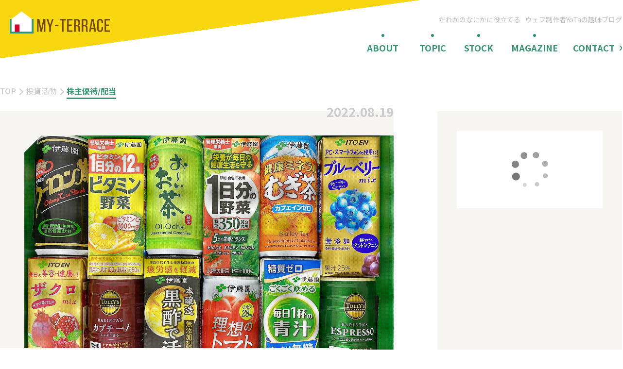

--- FILE ---
content_type: text/html; charset=UTF-8
request_url: https://my-terrace.com/itoen_2022_yutai/
body_size: 16277
content:
<!DOCTYPE html>

<html dir="ltr" lang="ja" prefix="og: https://ogp.me/ns#">

<head prefix="og: http://ogp.me/ns# fb: http://ogp.me/ns/fb# article: http://ogp.me/ns/article#">

  <!-- Google Tag Manager -->
<script>(function(w,d,s,l,i){w[l]=w[l]||[];w[l].push({'gtm.start':
new Date().getTime(),event:'gtm.js'});var f=d.getElementsByTagName(s)[0],
j=d.createElement(s),dl=l!='dataLayer'?'&l='+l:'';j.async=true;j.src=
'https://www.googletagmanager.com/gtm.js?id='+i+dl;f.parentNode.insertBefore(j,f);
})(window,document,'script','dataLayer','GTM-5GBZSXW');</script>
<!-- End Google Tag Manager -->

<!-- OPTIMIZE -->
<script src="https://www.googleoptimize.com/optimize.js?id=OPT-MMVB6L7"></script>  <script type="text/javascript">
    (function(c,l,a,r,i,t,y){
        c[a]=c[a]||function(){(c[a].q=c[a].q||[]).push(arguments)};
        t=l.createElement(r);t.async=1;t.src="https://www.clarity.ms/tag/"+i;
        y=l.getElementsByTagName(r)[0];y.parentNode.insertBefore(t,y);
    })(window, document, "clarity", "script", "o7hwd1jie5");
</script>
  <meta charset="UTF-8" />
  <meta http-equiv="X-UA-Compatible" content="ie=edge">

  <title>マイテラス</title>

  <meta name="viewport" content="width=device-width, initial-scale=1.0">
  <link rel="shortcut icon" href="https://my-terrace.com/wp-myterrace/wp-content/themes/blog/images/common/favicon.ico" >

  <link rel="stylesheet" href="https://my-terrace.com/wp-myterrace/wp-content/themes/blog/style_both_fonts.css?240727" type="text/css" />

      <link rel="stylesheet" href="https://my-terrace.com/wp-myterrace/wp-content/themes/blog/style_pc01_common.css?240727" type="text/css" />
          <link rel="stylesheet" href="https://my-terrace.com/wp-myterrace/wp-content/themes/blog/style_pc03_kaso.css?240727" type="text/css" />
      
  
  <meta name="author" content="YoTa" />
  <meta name="copyright" content="&copy; MY-TERRACE">
  <meta name="format-detection" content="telephone=no" />

  <!-- Google fonts -->
  <link rel="preconnect" href="https://fonts.gstatic.com">
  <link href="https://fonts.googleapis.com/css2?family=Noto+Sans+JP:wght@400;500;700&display=swap" rel="stylesheet">

  <!-- rss -->
  <link rel="alternate" type="application/rss+xml" title="RSS 2.0" href="https://my-terrace.com/feed/" />
  <link rel="alternate" type="application/atom+xml" title="Atom" href="https://my-terrace.com/feed/atom/" />
  <link rel="pingback" href="https://my-terrace.com/wp-myterrace/xmlrpc.php" />

  <!-- for comments -->
  
  <!-- ads -->
  <script data-ad-client="ca-pub-1952425105829989" async src="https://pagead2.googlesyndication.com/pagead/js/adsbygoogle.js"></script>

  
		<!-- All in One SEO 4.9.2 - aioseo.com -->
	<meta name="description" content="2022年7月、伊藤園・第1種優先株式（25935）の株主優待が届きました。これは、2022年4月の権利のもので、写真を交えて紹介したいと思います。" />
	<meta name="robots" content="max-snippet:-1, max-image-preview:large, max-video-preview:-1" />
	<meta name="author" content="YoTa"/>
	<link rel="canonical" href="https://my-terrace.com/itoen_2022_yutai/" />
	<meta name="generator" content="All in One SEO (AIOSEO) 4.9.2" />
		<meta property="og:locale" content="ja_JP" />
		<meta property="og:site_name" content="MY-TERRACE（マイテラス）" />
		<meta property="og:type" content="article" />
		<meta property="og:title" content="伊藤園のオトク優待で飲み物セットもらいました | マイテラス" />
		<meta property="og:description" content="2022年7月、伊藤園・第1種優先株式（25935）の株主優待が届きました。これは、2022年4月の権利のもので、写真を交えて紹介したいと思います。" />
		<meta property="og:url" content="https://my-terrace.com/itoen_2022_yutai/" />
		<meta property="fb:app_id" content="240438666439264" />
		<meta property="fb:admins" content="100006719475579" />
		<meta property="og:image" content="https://my-terrace.com/wp-myterrace/wp-content/uploads/2022/08/ito-en_yutai_thumb.jpg" />
		<meta property="og:image:secure_url" content="https://my-terrace.com/wp-myterrace/wp-content/uploads/2022/08/ito-en_yutai_thumb.jpg" />
		<meta property="og:image:width" content="1500" />
		<meta property="og:image:height" content="1000" />
		<meta property="article:published_time" content="2022-08-19T14:26:33+00:00" />
		<meta property="article:modified_time" content="2022-08-19T14:26:33+00:00" />
		<meta property="article:publisher" content="https://www.facebook.com/blog.myterrace/" />
		<meta name="twitter:card" content="summary_large_image" />
		<meta name="twitter:site" content="@my_terrace_blog" />
		<meta name="twitter:title" content="伊藤園のオトク優待で飲み物セットもらいました | マイテラス" />
		<meta name="twitter:description" content="2022年7月、伊藤園・第1種優先株式（25935）の株主優待が届きました。これは、2022年4月の権利のもので、写真を交えて紹介したいと思います。" />
		<meta name="twitter:creator" content="@webmake_worker" />
		<meta name="twitter:image" content="https://my-terrace.com/wp-myterrace/wp-content/uploads/2022/08/ito-en_yutai_thumb.jpg" />
		<script type="application/ld+json" class="aioseo-schema">
			{"@context":"https:\/\/schema.org","@graph":[{"@type":"Article","@id":"https:\/\/my-terrace.com\/itoen_2022_yutai\/#article","name":"\u4f0a\u85e4\u5712\u306e\u30aa\u30c8\u30af\u512a\u5f85\u3067\u98f2\u307f\u7269\u30bb\u30c3\u30c8\u3082\u3089\u3044\u307e\u3057\u305f | \u30de\u30a4\u30c6\u30e9\u30b9","headline":"\u4f0a\u85e4\u5712\u306e\u30aa\u30c8\u30af\u512a\u5f85\u3067\u98f2\u307f\u7269\u30bb\u30c3\u30c8\u3082\u3089\u3044\u307e\u3057\u305f","author":{"@id":"https:\/\/my-terrace.com\/author\/yoshi\/#author"},"publisher":{"@id":"https:\/\/my-terrace.com\/#person"},"image":{"@type":"ImageObject","url":"https:\/\/my-terrace.com\/wp-myterrace\/wp-content\/uploads\/2022\/08\/ito-en_yutai_thumb.jpg","width":1500,"height":1000},"datePublished":"2022-08-19T23:26:33+09:00","dateModified":"2022-08-19T23:26:33+09:00","inLanguage":"ja","mainEntityOfPage":{"@id":"https:\/\/my-terrace.com\/itoen_2022_yutai\/#webpage"},"isPartOf":{"@id":"https:\/\/my-terrace.com\/itoen_2022_yutai\/#webpage"},"articleSection":"\u682a\u4e3b\u512a\u5f85\/\u914d\u5f53"},{"@type":"BreadcrumbList","@id":"https:\/\/my-terrace.com\/itoen_2022_yutai\/#breadcrumblist","itemListElement":[{"@type":"ListItem","@id":"https:\/\/my-terrace.com#listItem","position":1,"name":"\u30db\u30fc\u30e0","item":"https:\/\/my-terrace.com","nextItem":{"@type":"ListItem","@id":"https:\/\/my-terrace.com\/category\/investment-activity\/#listItem","name":"\u6295\u8cc7\u6d3b\u52d5"}},{"@type":"ListItem","@id":"https:\/\/my-terrace.com\/category\/investment-activity\/#listItem","position":2,"name":"\u6295\u8cc7\u6d3b\u52d5","item":"https:\/\/my-terrace.com\/category\/investment-activity\/","nextItem":{"@type":"ListItem","@id":"https:\/\/my-terrace.com\/category\/investment-activity\/stock_st\/#listItem","name":"\u682a\u4e3b\u512a\u5f85\/\u914d\u5f53"},"previousItem":{"@type":"ListItem","@id":"https:\/\/my-terrace.com#listItem","name":"\u30db\u30fc\u30e0"}},{"@type":"ListItem","@id":"https:\/\/my-terrace.com\/category\/investment-activity\/stock_st\/#listItem","position":3,"name":"\u682a\u4e3b\u512a\u5f85\/\u914d\u5f53","item":"https:\/\/my-terrace.com\/category\/investment-activity\/stock_st\/","nextItem":{"@type":"ListItem","@id":"https:\/\/my-terrace.com\/itoen_2022_yutai\/#listItem","name":"\u4f0a\u85e4\u5712\u306e\u30aa\u30c8\u30af\u512a\u5f85\u3067\u98f2\u307f\u7269\u30bb\u30c3\u30c8\u3082\u3089\u3044\u307e\u3057\u305f"},"previousItem":{"@type":"ListItem","@id":"https:\/\/my-terrace.com\/category\/investment-activity\/#listItem","name":"\u6295\u8cc7\u6d3b\u52d5"}},{"@type":"ListItem","@id":"https:\/\/my-terrace.com\/itoen_2022_yutai\/#listItem","position":4,"name":"\u4f0a\u85e4\u5712\u306e\u30aa\u30c8\u30af\u512a\u5f85\u3067\u98f2\u307f\u7269\u30bb\u30c3\u30c8\u3082\u3089\u3044\u307e\u3057\u305f","previousItem":{"@type":"ListItem","@id":"https:\/\/my-terrace.com\/category\/investment-activity\/stock_st\/#listItem","name":"\u682a\u4e3b\u512a\u5f85\/\u914d\u5f53"}}]},{"@type":"Person","@id":"https:\/\/my-terrace.com\/#person","name":"YoTa","image":{"@type":"ImageObject","@id":"https:\/\/my-terrace.com\/itoen_2022_yutai\/#personImage","url":"https:\/\/secure.gravatar.com\/avatar\/4a96efcf50ca1f157153c9d8a459b690a350f4bde6a60a0fa1299ac95617bed5?s=96&d=mm&r=g","width":96,"height":96,"caption":"YoTa"},"sameAs":["https:\/\/twitter.com\/webmake_worker\/"]},{"@type":"Person","@id":"https:\/\/my-terrace.com\/author\/yoshi\/#author","url":"https:\/\/my-terrace.com\/author\/yoshi\/","name":"YoTa","image":{"@type":"ImageObject","@id":"https:\/\/my-terrace.com\/itoen_2022_yutai\/#authorImage","url":"https:\/\/secure.gravatar.com\/avatar\/4a96efcf50ca1f157153c9d8a459b690a350f4bde6a60a0fa1299ac95617bed5?s=96&d=mm&r=g","width":96,"height":96,"caption":"YoTa"},"sameAs":["https:\/\/twitter.com\/webmake_worker\/"]},{"@type":"WebPage","@id":"https:\/\/my-terrace.com\/itoen_2022_yutai\/#webpage","url":"https:\/\/my-terrace.com\/itoen_2022_yutai\/","name":"\u4f0a\u85e4\u5712\u306e\u30aa\u30c8\u30af\u512a\u5f85\u3067\u98f2\u307f\u7269\u30bb\u30c3\u30c8\u3082\u3089\u3044\u307e\u3057\u305f | \u30de\u30a4\u30c6\u30e9\u30b9","description":"2022\u5e747\u6708\u3001\u4f0a\u85e4\u5712\u30fb\u7b2c1\u7a2e\u512a\u5148\u682a\u5f0f\uff0825935\uff09\u306e\u682a\u4e3b\u512a\u5f85\u304c\u5c4a\u304d\u307e\u3057\u305f\u3002\u3053\u308c\u306f\u30012022\u5e744\u6708\u306e\u6a29\u5229\u306e\u3082\u306e\u3067\u3001\u5199\u771f\u3092\u4ea4\u3048\u3066\u7d39\u4ecb\u3057\u305f\u3044\u3068\u601d\u3044\u307e\u3059\u3002","inLanguage":"ja","isPartOf":{"@id":"https:\/\/my-terrace.com\/#website"},"breadcrumb":{"@id":"https:\/\/my-terrace.com\/itoen_2022_yutai\/#breadcrumblist"},"author":{"@id":"https:\/\/my-terrace.com\/author\/yoshi\/#author"},"creator":{"@id":"https:\/\/my-terrace.com\/author\/yoshi\/#author"},"image":{"@type":"ImageObject","url":"https:\/\/my-terrace.com\/wp-myterrace\/wp-content\/uploads\/2022\/08\/ito-en_yutai_thumb.jpg","@id":"https:\/\/my-terrace.com\/itoen_2022_yutai\/#mainImage","width":1500,"height":1000},"primaryImageOfPage":{"@id":"https:\/\/my-terrace.com\/itoen_2022_yutai\/#mainImage"},"datePublished":"2022-08-19T23:26:33+09:00","dateModified":"2022-08-19T23:26:33+09:00"},{"@type":"WebSite","@id":"https:\/\/my-terrace.com\/#website","url":"https:\/\/my-terrace.com\/","name":"\u30de\u30a4\u30c6\u30e9\u30b9 | \u751f\u6d3b\u304a\u5f79\u7acb\u3061\u30d6\u30ed\u30b0\u30e1\u30c7\u30a3\u30a2","description":"\u751f\u6d3b\u304a\u5f79\u7acb\u3061\u30d6\u30ed\u30b0\u30e1\u30c7\u30a3\u30a2","inLanguage":"ja","publisher":{"@id":"https:\/\/my-terrace.com\/#person"}}]}
		</script>
		<!-- All in One SEO -->

<link rel="alternate" type="application/rss+xml" title="マイテラス &raquo; 伊藤園のオトク優待で飲み物セットもらいました のコメントのフィード" href="https://my-terrace.com/itoen_2022_yutai/feed/" />
<link rel="alternate" title="oEmbed (JSON)" type="application/json+oembed" href="https://my-terrace.com/wp-json/oembed/1.0/embed?url=https%3A%2F%2Fmy-terrace.com%2Fitoen_2022_yutai%2F" />
<link rel="alternate" title="oEmbed (XML)" type="text/xml+oembed" href="https://my-terrace.com/wp-json/oembed/1.0/embed?url=https%3A%2F%2Fmy-terrace.com%2Fitoen_2022_yutai%2F&#038;format=xml" />
<style id='wp-img-auto-sizes-contain-inline-css' type='text/css'>
img:is([sizes=auto i],[sizes^="auto," i]){contain-intrinsic-size:3000px 1500px}
/*# sourceURL=wp-img-auto-sizes-contain-inline-css */
</style>
<style id='wp-block-library-inline-css' type='text/css'>
:root{--wp-block-synced-color:#7a00df;--wp-block-synced-color--rgb:122,0,223;--wp-bound-block-color:var(--wp-block-synced-color);--wp-editor-canvas-background:#ddd;--wp-admin-theme-color:#007cba;--wp-admin-theme-color--rgb:0,124,186;--wp-admin-theme-color-darker-10:#006ba1;--wp-admin-theme-color-darker-10--rgb:0,107,160.5;--wp-admin-theme-color-darker-20:#005a87;--wp-admin-theme-color-darker-20--rgb:0,90,135;--wp-admin-border-width-focus:2px}@media (min-resolution:192dpi){:root{--wp-admin-border-width-focus:1.5px}}.wp-element-button{cursor:pointer}:root .has-very-light-gray-background-color{background-color:#eee}:root .has-very-dark-gray-background-color{background-color:#313131}:root .has-very-light-gray-color{color:#eee}:root .has-very-dark-gray-color{color:#313131}:root .has-vivid-green-cyan-to-vivid-cyan-blue-gradient-background{background:linear-gradient(135deg,#00d084,#0693e3)}:root .has-purple-crush-gradient-background{background:linear-gradient(135deg,#34e2e4,#4721fb 50%,#ab1dfe)}:root .has-hazy-dawn-gradient-background{background:linear-gradient(135deg,#faaca8,#dad0ec)}:root .has-subdued-olive-gradient-background{background:linear-gradient(135deg,#fafae1,#67a671)}:root .has-atomic-cream-gradient-background{background:linear-gradient(135deg,#fdd79a,#004a59)}:root .has-nightshade-gradient-background{background:linear-gradient(135deg,#330968,#31cdcf)}:root .has-midnight-gradient-background{background:linear-gradient(135deg,#020381,#2874fc)}:root{--wp--preset--font-size--normal:16px;--wp--preset--font-size--huge:42px}.has-regular-font-size{font-size:1em}.has-larger-font-size{font-size:2.625em}.has-normal-font-size{font-size:var(--wp--preset--font-size--normal)}.has-huge-font-size{font-size:var(--wp--preset--font-size--huge)}.has-text-align-center{text-align:center}.has-text-align-left{text-align:left}.has-text-align-right{text-align:right}.has-fit-text{white-space:nowrap!important}#end-resizable-editor-section{display:none}.aligncenter{clear:both}.items-justified-left{justify-content:flex-start}.items-justified-center{justify-content:center}.items-justified-right{justify-content:flex-end}.items-justified-space-between{justify-content:space-between}.screen-reader-text{border:0;clip-path:inset(50%);height:1px;margin:-1px;overflow:hidden;padding:0;position:absolute;width:1px;word-wrap:normal!important}.screen-reader-text:focus{background-color:#ddd;clip-path:none;color:#444;display:block;font-size:1em;height:auto;left:5px;line-height:normal;padding:15px 23px 14px;text-decoration:none;top:5px;width:auto;z-index:100000}html :where(.has-border-color){border-style:solid}html :where([style*=border-top-color]){border-top-style:solid}html :where([style*=border-right-color]){border-right-style:solid}html :where([style*=border-bottom-color]){border-bottom-style:solid}html :where([style*=border-left-color]){border-left-style:solid}html :where([style*=border-width]){border-style:solid}html :where([style*=border-top-width]){border-top-style:solid}html :where([style*=border-right-width]){border-right-style:solid}html :where([style*=border-bottom-width]){border-bottom-style:solid}html :where([style*=border-left-width]){border-left-style:solid}html :where(img[class*=wp-image-]){height:auto;max-width:100%}:where(figure){margin:0 0 1em}html :where(.is-position-sticky){--wp-admin--admin-bar--position-offset:var(--wp-admin--admin-bar--height,0px)}@media screen and (max-width:600px){html :where(.is-position-sticky){--wp-admin--admin-bar--position-offset:0px}}

/*# sourceURL=wp-block-library-inline-css */
</style><style id='global-styles-inline-css' type='text/css'>
:root{--wp--preset--aspect-ratio--square: 1;--wp--preset--aspect-ratio--4-3: 4/3;--wp--preset--aspect-ratio--3-4: 3/4;--wp--preset--aspect-ratio--3-2: 3/2;--wp--preset--aspect-ratio--2-3: 2/3;--wp--preset--aspect-ratio--16-9: 16/9;--wp--preset--aspect-ratio--9-16: 9/16;--wp--preset--color--black: #000000;--wp--preset--color--cyan-bluish-gray: #abb8c3;--wp--preset--color--white: #ffffff;--wp--preset--color--pale-pink: #f78da7;--wp--preset--color--vivid-red: #cf2e2e;--wp--preset--color--luminous-vivid-orange: #ff6900;--wp--preset--color--luminous-vivid-amber: #fcb900;--wp--preset--color--light-green-cyan: #7bdcb5;--wp--preset--color--vivid-green-cyan: #00d084;--wp--preset--color--pale-cyan-blue: #8ed1fc;--wp--preset--color--vivid-cyan-blue: #0693e3;--wp--preset--color--vivid-purple: #9b51e0;--wp--preset--gradient--vivid-cyan-blue-to-vivid-purple: linear-gradient(135deg,rgb(6,147,227) 0%,rgb(155,81,224) 100%);--wp--preset--gradient--light-green-cyan-to-vivid-green-cyan: linear-gradient(135deg,rgb(122,220,180) 0%,rgb(0,208,130) 100%);--wp--preset--gradient--luminous-vivid-amber-to-luminous-vivid-orange: linear-gradient(135deg,rgb(252,185,0) 0%,rgb(255,105,0) 100%);--wp--preset--gradient--luminous-vivid-orange-to-vivid-red: linear-gradient(135deg,rgb(255,105,0) 0%,rgb(207,46,46) 100%);--wp--preset--gradient--very-light-gray-to-cyan-bluish-gray: linear-gradient(135deg,rgb(238,238,238) 0%,rgb(169,184,195) 100%);--wp--preset--gradient--cool-to-warm-spectrum: linear-gradient(135deg,rgb(74,234,220) 0%,rgb(151,120,209) 20%,rgb(207,42,186) 40%,rgb(238,44,130) 60%,rgb(251,105,98) 80%,rgb(254,248,76) 100%);--wp--preset--gradient--blush-light-purple: linear-gradient(135deg,rgb(255,206,236) 0%,rgb(152,150,240) 100%);--wp--preset--gradient--blush-bordeaux: linear-gradient(135deg,rgb(254,205,165) 0%,rgb(254,45,45) 50%,rgb(107,0,62) 100%);--wp--preset--gradient--luminous-dusk: linear-gradient(135deg,rgb(255,203,112) 0%,rgb(199,81,192) 50%,rgb(65,88,208) 100%);--wp--preset--gradient--pale-ocean: linear-gradient(135deg,rgb(255,245,203) 0%,rgb(182,227,212) 50%,rgb(51,167,181) 100%);--wp--preset--gradient--electric-grass: linear-gradient(135deg,rgb(202,248,128) 0%,rgb(113,206,126) 100%);--wp--preset--gradient--midnight: linear-gradient(135deg,rgb(2,3,129) 0%,rgb(40,116,252) 100%);--wp--preset--font-size--small: 13px;--wp--preset--font-size--medium: 20px;--wp--preset--font-size--large: 36px;--wp--preset--font-size--x-large: 42px;--wp--preset--spacing--20: 0.44rem;--wp--preset--spacing--30: 0.67rem;--wp--preset--spacing--40: 1rem;--wp--preset--spacing--50: 1.5rem;--wp--preset--spacing--60: 2.25rem;--wp--preset--spacing--70: 3.38rem;--wp--preset--spacing--80: 5.06rem;--wp--preset--shadow--natural: 6px 6px 9px rgba(0, 0, 0, 0.2);--wp--preset--shadow--deep: 12px 12px 50px rgba(0, 0, 0, 0.4);--wp--preset--shadow--sharp: 6px 6px 0px rgba(0, 0, 0, 0.2);--wp--preset--shadow--outlined: 6px 6px 0px -3px rgb(255, 255, 255), 6px 6px rgb(0, 0, 0);--wp--preset--shadow--crisp: 6px 6px 0px rgb(0, 0, 0);}:where(.is-layout-flex){gap: 0.5em;}:where(.is-layout-grid){gap: 0.5em;}body .is-layout-flex{display: flex;}.is-layout-flex{flex-wrap: wrap;align-items: center;}.is-layout-flex > :is(*, div){margin: 0;}body .is-layout-grid{display: grid;}.is-layout-grid > :is(*, div){margin: 0;}:where(.wp-block-columns.is-layout-flex){gap: 2em;}:where(.wp-block-columns.is-layout-grid){gap: 2em;}:where(.wp-block-post-template.is-layout-flex){gap: 1.25em;}:where(.wp-block-post-template.is-layout-grid){gap: 1.25em;}.has-black-color{color: var(--wp--preset--color--black) !important;}.has-cyan-bluish-gray-color{color: var(--wp--preset--color--cyan-bluish-gray) !important;}.has-white-color{color: var(--wp--preset--color--white) !important;}.has-pale-pink-color{color: var(--wp--preset--color--pale-pink) !important;}.has-vivid-red-color{color: var(--wp--preset--color--vivid-red) !important;}.has-luminous-vivid-orange-color{color: var(--wp--preset--color--luminous-vivid-orange) !important;}.has-luminous-vivid-amber-color{color: var(--wp--preset--color--luminous-vivid-amber) !important;}.has-light-green-cyan-color{color: var(--wp--preset--color--light-green-cyan) !important;}.has-vivid-green-cyan-color{color: var(--wp--preset--color--vivid-green-cyan) !important;}.has-pale-cyan-blue-color{color: var(--wp--preset--color--pale-cyan-blue) !important;}.has-vivid-cyan-blue-color{color: var(--wp--preset--color--vivid-cyan-blue) !important;}.has-vivid-purple-color{color: var(--wp--preset--color--vivid-purple) !important;}.has-black-background-color{background-color: var(--wp--preset--color--black) !important;}.has-cyan-bluish-gray-background-color{background-color: var(--wp--preset--color--cyan-bluish-gray) !important;}.has-white-background-color{background-color: var(--wp--preset--color--white) !important;}.has-pale-pink-background-color{background-color: var(--wp--preset--color--pale-pink) !important;}.has-vivid-red-background-color{background-color: var(--wp--preset--color--vivid-red) !important;}.has-luminous-vivid-orange-background-color{background-color: var(--wp--preset--color--luminous-vivid-orange) !important;}.has-luminous-vivid-amber-background-color{background-color: var(--wp--preset--color--luminous-vivid-amber) !important;}.has-light-green-cyan-background-color{background-color: var(--wp--preset--color--light-green-cyan) !important;}.has-vivid-green-cyan-background-color{background-color: var(--wp--preset--color--vivid-green-cyan) !important;}.has-pale-cyan-blue-background-color{background-color: var(--wp--preset--color--pale-cyan-blue) !important;}.has-vivid-cyan-blue-background-color{background-color: var(--wp--preset--color--vivid-cyan-blue) !important;}.has-vivid-purple-background-color{background-color: var(--wp--preset--color--vivid-purple) !important;}.has-black-border-color{border-color: var(--wp--preset--color--black) !important;}.has-cyan-bluish-gray-border-color{border-color: var(--wp--preset--color--cyan-bluish-gray) !important;}.has-white-border-color{border-color: var(--wp--preset--color--white) !important;}.has-pale-pink-border-color{border-color: var(--wp--preset--color--pale-pink) !important;}.has-vivid-red-border-color{border-color: var(--wp--preset--color--vivid-red) !important;}.has-luminous-vivid-orange-border-color{border-color: var(--wp--preset--color--luminous-vivid-orange) !important;}.has-luminous-vivid-amber-border-color{border-color: var(--wp--preset--color--luminous-vivid-amber) !important;}.has-light-green-cyan-border-color{border-color: var(--wp--preset--color--light-green-cyan) !important;}.has-vivid-green-cyan-border-color{border-color: var(--wp--preset--color--vivid-green-cyan) !important;}.has-pale-cyan-blue-border-color{border-color: var(--wp--preset--color--pale-cyan-blue) !important;}.has-vivid-cyan-blue-border-color{border-color: var(--wp--preset--color--vivid-cyan-blue) !important;}.has-vivid-purple-border-color{border-color: var(--wp--preset--color--vivid-purple) !important;}.has-vivid-cyan-blue-to-vivid-purple-gradient-background{background: var(--wp--preset--gradient--vivid-cyan-blue-to-vivid-purple) !important;}.has-light-green-cyan-to-vivid-green-cyan-gradient-background{background: var(--wp--preset--gradient--light-green-cyan-to-vivid-green-cyan) !important;}.has-luminous-vivid-amber-to-luminous-vivid-orange-gradient-background{background: var(--wp--preset--gradient--luminous-vivid-amber-to-luminous-vivid-orange) !important;}.has-luminous-vivid-orange-to-vivid-red-gradient-background{background: var(--wp--preset--gradient--luminous-vivid-orange-to-vivid-red) !important;}.has-very-light-gray-to-cyan-bluish-gray-gradient-background{background: var(--wp--preset--gradient--very-light-gray-to-cyan-bluish-gray) !important;}.has-cool-to-warm-spectrum-gradient-background{background: var(--wp--preset--gradient--cool-to-warm-spectrum) !important;}.has-blush-light-purple-gradient-background{background: var(--wp--preset--gradient--blush-light-purple) !important;}.has-blush-bordeaux-gradient-background{background: var(--wp--preset--gradient--blush-bordeaux) !important;}.has-luminous-dusk-gradient-background{background: var(--wp--preset--gradient--luminous-dusk) !important;}.has-pale-ocean-gradient-background{background: var(--wp--preset--gradient--pale-ocean) !important;}.has-electric-grass-gradient-background{background: var(--wp--preset--gradient--electric-grass) !important;}.has-midnight-gradient-background{background: var(--wp--preset--gradient--midnight) !important;}.has-small-font-size{font-size: var(--wp--preset--font-size--small) !important;}.has-medium-font-size{font-size: var(--wp--preset--font-size--medium) !important;}.has-large-font-size{font-size: var(--wp--preset--font-size--large) !important;}.has-x-large-font-size{font-size: var(--wp--preset--font-size--x-large) !important;}
/*# sourceURL=global-styles-inline-css */
</style>

<style id='classic-theme-styles-inline-css' type='text/css'>
/*! This file is auto-generated */
.wp-block-button__link{color:#fff;background-color:#32373c;border-radius:9999px;box-shadow:none;text-decoration:none;padding:calc(.667em + 2px) calc(1.333em + 2px);font-size:1.125em}.wp-block-file__button{background:#32373c;color:#fff;text-decoration:none}
/*# sourceURL=/wp-includes/css/classic-themes.min.css */
</style>
<link rel='stylesheet' id='ppress-frontend-css' href='https://my-terrace.com/wp-myterrace/wp-content/plugins/wp-user-avatar/assets/css/frontend.min.css?ver=4.16.8' type='text/css' media='all' />
<link rel='stylesheet' id='ppress-flatpickr-css' href='https://my-terrace.com/wp-myterrace/wp-content/plugins/wp-user-avatar/assets/flatpickr/flatpickr.min.css?ver=4.16.8' type='text/css' media='all' />
<link rel='stylesheet' id='ppress-select2-css' href='https://my-terrace.com/wp-myterrace/wp-content/plugins/wp-user-avatar/assets/select2/select2.min.css?ver=6.9' type='text/css' media='all' />
<link rel='stylesheet' id='ez-toc-css' href='https://my-terrace.com/wp-myterrace/wp-content/plugins/easy-table-of-contents/assets/css/screen.min.css?ver=2.0.79.2' type='text/css' media='all' />
<style id='ez-toc-inline-css' type='text/css'>
div#ez-toc-container .ez-toc-title {font-size: 120%;}div#ez-toc-container .ez-toc-title {font-weight: 500;}div#ez-toc-container ul li , div#ez-toc-container ul li a {font-size: 95%;}div#ez-toc-container ul li , div#ez-toc-container ul li a {font-weight: 500;}div#ez-toc-container nav ul ul li {font-size: 90%;}.ez-toc-box-title {font-weight: bold; margin-bottom: 10px; text-align: center; text-transform: uppercase; letter-spacing: 1px; color: #666; padding-bottom: 5px;position:absolute;top:-4%;left:5%;background-color: inherit;transition: top 0.3s ease;}.ez-toc-box-title.toc-closed {top:-25%;}
.ez-toc-container-direction {direction: ltr;}.ez-toc-counter ul{counter-reset: item ;}.ez-toc-counter nav ul li a::before {content: counters(item, '.', decimal) '. ';display: inline-block;counter-increment: item;flex-grow: 0;flex-shrink: 0;margin-right: .2em; float: left; }.ez-toc-widget-direction {direction: ltr;}.ez-toc-widget-container ul{counter-reset: item ;}.ez-toc-widget-container nav ul li a::before {content: counters(item, '.', decimal) '. ';display: inline-block;counter-increment: item;flex-grow: 0;flex-shrink: 0;margin-right: .2em; float: left; }
/*# sourceURL=ez-toc-inline-css */
</style>
<link rel='stylesheet' id='hcb-style-css' href='https://my-terrace.com/wp-myterrace/wp-content/plugins/highlighting-code-block/build/css/hcb--dark.css?ver=2.0.1' type='text/css' media='all' />
<style id='hcb-style-inline-css' type='text/css'>
:root{--hcb--fz--base: 14px}:root{--hcb--fz--mobile: 13px}:root{--hcb--ff:Menlo, Consolas, "メイリオ", sans-serif;}
/*# sourceURL=hcb-style-inline-css */
</style>
<script type="text/javascript" src="https://my-terrace.com/wp-myterrace/wp-content/themes/blog/js/jquery-3.2.1.min.js?ver=3.2.1" id="jquery-js"></script>
<script type="text/javascript" src="https://my-terrace.com/wp-myterrace/wp-content/plugins/wp-user-avatar/assets/flatpickr/flatpickr.min.js?ver=4.16.8" id="ppress-flatpickr-js"></script>
<script type="text/javascript" src="https://my-terrace.com/wp-myterrace/wp-content/plugins/wp-user-avatar/assets/select2/select2.min.js?ver=4.16.8" id="ppress-select2-js"></script>
<link rel="https://api.w.org/" href="https://my-terrace.com/wp-json/" /><link rel="alternate" title="JSON" type="application/json" href="https://my-terrace.com/wp-json/wp/v2/posts/14049" /><link rel='shortlink' href='https://my-terrace.com/?p=14049' />
<script type="application/ld+json">{"@context":"https://schema.org","@type":"BreadcrumbList","itemListElement":[{"@type":"ListItem","position":1,"item":{"@id":"https://my-terrace.com","name":"マイテラス"}},{"@type":"ListItem","position":2,"item":{"@id":"https://my-terrace.com/category/investment-activity/","name":"投資活動"}},{"@type":"ListItem","position":3,"item":{"@id":"https://my-terrace.com/category/investment-activity/stock_st/","name":"株主優待/配当"}},{"@type":"ListItem","position":4,"item":{"@id":"https://my-terrace.com/itoen_2022_yutai/","name":"伊藤園のオトク優待で飲み物セットもらいました"}}]}</script><script type="application/ld+json">{"@context":"https://schema.org","@type":"Article","mainEntityOfPage":{"@type":"WebPage","@id":"https://my-terrace.com/itoen_2022_yutai/"},"headline":"伊藤園のオトク優待で飲み物セットもらいました","datePublished":"2022-08-19T23:26:33+0900","dateModified":"2022-08-19T23:26:33+0900","author":{"@type":"Person","name":"YoTa"},"description":"伊藤園・第1種優先株式の優待内容自社製品1,500円相当の飲み物セット！優待は、100株保有で、1,500円相当の自社製品（飲み物セット）がもらえます。↓ こちらが実際に届いた詰め合わせです。↓ こちらは2021年の内容","image":{"@type":"ImageObject","url":"https://my-terrace.com/wp-myterrace/wp-content/uploads/2022/08/ito-en_yutai_thumb.jpg","width":1500,"height":1000}}</script>
  <!-- tw patch -->
  <meta name="twitter:card" content="summary_large_image">

</head>
<body>

      <div id="fb-root"></div>
  <script>(function(d, s, id) {
    var js, fjs = d.getElementsByTagName(s)[0];
    if (d.getElementById(id)) return;
    js = d.createElement(s); js.id = id;
    js.src = "//connect.facebook.net/ja_JP/sdk.js#xfbml=1&version=v2.5";
    fjs.parentNode.insertBefore(js, fjs);
  }(document, 'script', 'facebook-jssdk'));</script>    <header>

    <div id="header_area">

              <p id="h1">だれかのなにかに役立てる<span>ウェブ制作者YoTaの趣味ブログ</span></p>
      
      <div class="box">

        <div class="logo">
          <a href="https://my-terrace.com"></a>
        </div><!-- logo -->

        <div class="menu">
          <p>メニュー</p>
        </div><!-- menu -->

        <div class="drawer">
          <div class="nav_area">
            <div class="close_btn">
            </div><!-- close_btn -->
            <nav>
            <ul>
              <li class="mega">
                <span class="btn1">ABOUT</span>
                <div class="megamenu num1">
                  <div class="megamenu_item"><a href="https://my-terrace.com/about/">このサイトについて</a></div>
                  <div class="megamenu_item"><a href="https://my-terrace.com/my_profile/">運営者プロフィール</a></div>
                  <div class="megamenu_item"><a href="https://my-terrace.com/agreement/">免責事項・利用規約</a></div>
                  <div class="megamenu_item"><a href="https://my-terrace.com/sitemap/">サイトマップ</a></div>
                </div><!-- megamenu -->
              </li>

              <li class="mega">

                <span class="btn2">TOPIC</span>

                <div class="megamenu num2">

                  <div class="megamenu_item"><a href="https://my-terrace.com/blog/">新着記事</a></div>
                  <div class="megamenu_item"><a href="https://my-terrace.com/comments_view/">コメント一覧</a></div>

                  <div class="megamenu_item"><a href="https://my-terrace.com/category/web/">web</a></div><div class="megamenu_item sub"><a href="https://my-terrace.com/category/web/html_css/">HTML/CSS</a></div><div class="megamenu_item sub"><a href="https://my-terrace.com/category/web/javascript/">javascript</a></div><div class="megamenu_item sub"><a href="https://my-terrace.com/category/web/jquery/">jQuery/js</a></div><div class="megamenu_item sub"><a href="https://my-terrace.com/category/web/wordpress/">wordpress</a></div><div class="megamenu_item sub"><a href="https://my-terrace.com/category/web/web-design/">webデザイン</a></div><div class="megamenu_item sub"><a href="https://my-terrace.com/category/web/web-service/">webサービス</a></div><div class="megamenu_item sub"><a href="https://my-terrace.com/category/web/direction/">ディレクション</a></div><div class="megamenu_item sub"><a href="https://my-terrace.com/category/web/sns/">SNS</a></div><div class="megamenu_item sub"><a href="https://my-terrace.com/category/web/seo/">SEO</a></div><div class="megamenu_item sub"><a href="https://my-terrace.com/category/web/server/">サーバー</a></div><div class="megamenu_item"><a href="https://my-terrace.com/category/it/">IT</a></div><div class="megamenu_item sub"><a href="https://my-terrace.com/category/it/java/">Java</a></div><div class="megamenu_item sub"><a href="https://my-terrace.com/category/it/php/">PHP</a></div><div class="megamenu_item sub"><a href="https://my-terrace.com/category/it/db/">データベース</a></div><div class="megamenu_item sub"><a href="https://my-terrace.com/category/it/app/">アプリ</a></div><div class="megamenu_item sub"><a href="https://my-terrace.com/category/it/math/">数学</a></div><div class="megamenu_item sub"><a href="https://my-terrace.com/category/it/science/">理系</a></div><div class="megamenu_item"><a href="https://my-terrace.com/category/blog/">ブログ</a></div><div class="megamenu_item"><a href="https://my-terrace.com/category/affiliate/">アフィリエイト</a></div><div class="megamenu_item"><a href="https://my-terrace.com/category/google/">Google</a></div><div class="megamenu_item sub"><a href="https://my-terrace.com/category/google/g-analytics/">アクセス解析系</a></div><div class="megamenu_item sub"><a href="https://my-terrace.com/category/google/gas/">Google App Script</a></div><div class="megamenu_item"><a href="https://my-terrace.com/category/microsoft/">Microsoft</a></div><div class="megamenu_item sub"><a href="https://my-terrace.com/category/microsoft/windows/">windows</a></div><div class="megamenu_item sub"><a href="https://my-terrace.com/category/microsoft/office/">Office</a></div><div class="megamenu_item sub"><a href="https://my-terrace.com/category/microsoft/vba_excel/">VBA/Excel</a></div><div class="megamenu_item"><a href="https://my-terrace.com/category/apple/">Apple</a></div><div class="megamenu_item sub"><a href="https://my-terrace.com/category/apple/mac/">Mac</a></div><div class="megamenu_item sub"><a href="https://my-terrace.com/category/apple/iphone/">iPhone</a></div><div class="megamenu_item sub"><a href="https://my-terrace.com/category/apple/i-pad/">ipad</a></div><div class="megamenu_item sub"><a href="https://my-terrace.com/category/apple/airpods/">AirPods</a></div><div class="megamenu_item"><a href="https://my-terrace.com/category/pcinfra/">PC/スマホ</a></div><div class="megamenu_item sub"><a href="https://my-terrace.com/category/pcinfra/pc_selfmade/">自作PC</a></div><div class="megamenu_item sub"><a href="https://my-terrace.com/category/pcinfra/cheap-sumaho/">格安SIM</a></div><div class="megamenu_item sub"><a href="https://my-terrace.com/category/pcinfra/nas/">NAS</a></div><div class="megamenu_item sub"><a href="https://my-terrace.com/category/pcinfra/keyboard/">キーボード</a></div><div class="megamenu_item sub"><a href="https://my-terrace.com/category/pcinfra/virus-buster/">ウイルスバスター</a></div><div class="megamenu_item"><a href="https://my-terrace.com/category/qualification-test/">資格試験</a></div><div class="megamenu_item sub"><a href="https://my-terrace.com/category/qualification-test/color_test2/">色彩検定2級</a></div><div class="megamenu_item sub"><a href="https://my-terrace.com/category/qualification-test/itpass/">ITパスポート</a></div><div class="megamenu_item sub"><a href="https://my-terrace.com/category/qualification-test/ap-test/">応用情報技術者試験</a></div><div class="megamenu_item sub"><a href="https://my-terrace.com/category/qualification-test/bk_two/">日商簿記2級</a></div><div class="megamenu_item sub"><a href="https://my-terrace.com/category/qualification-test/bk_three/">日商簿記3級</a></div><div class="megamenu_item sub"><a href="https://my-terrace.com/category/qualification-test/fp3/">FP3級</a></div><div class="megamenu_item sub"><a href="https://my-terrace.com/category/qualification-test/cc/">カラーコーディネーター</a></div><div class="megamenu_item sub"><a href="https://my-terrace.com/category/qualification-test/color_test3/">色彩検定3級</a></div><div class="megamenu_item"><a href="https://my-terrace.com/category/business/">ビジネス</a></div><div class="megamenu_item sub"><a href="https://my-terrace.com/category/business/pt-job/">アルバイト</a></div><div class="megamenu_item sub"><a href="https://my-terrace.com/category/business/employment/">就活/転職</a></div><div class="megamenu_item sub"><a href="https://my-terrace.com/category/business/s-life/">社会人生活</a></div><div class="megamenu_item sub"><a href="https://my-terrace.com/category/business/b-card/">名刺</a></div><div class="megamenu_item"><a href="https://my-terrace.com/category/freelance/">個人事業主</a></div><div class="megamenu_item sub"><a href="https://my-terrace.com/category/freelance/blue-declaration/">開業/青色申告</a></div><div class="megamenu_item sub"><a href="https://my-terrace.com/category/freelance/final-tax-return/">確定申告</a></div><div class="megamenu_item"><a href="https://my-terrace.com/category/social/">社会</a></div><div class="megamenu_item sub"><a href="https://my-terrace.com/category/social/n-pension/">国民年金</a></div><div class="megamenu_item sub"><a href="https://my-terrace.com/category/social/h-insurance/">健康保険</a></div><div class="megamenu_item sub"><a href="https://my-terrace.com/category/social/mynumbercard/">マイナンバーカード</a></div><div class="megamenu_item"><a href="https://my-terrace.com/category/fashion/">ファッション</a></div><div class="megamenu_item sub"><a href="https://my-terrace.com/category/fashion/leather/">革</a></div><div class="megamenu_item sub"><a href="https://my-terrace.com/category/fashion/watch/">時計</a></div><div class="megamenu_item sub"><a href="https://my-terrace.com/category/fashion/ruck/">リュック</a></div><div class="megamenu_item"><a href="https://my-terrace.com/category/know-how/">ノウハウ</a></div><div class="megamenu_item sub"><a href="https://my-terrace.com/category/know-how/great-value-info/">お得情報</a></div><div class="megamenu_item sub"><a href="https://my-terrace.com/category/know-how/useful-memo/">役立ちメモ</a></div><div class="megamenu_item"><a href="https://my-terrace.com/category/item/">アイテム</a></div><div class="megamenu_item sub"><a href="https://my-terrace.com/category/item/review/">レビュー</a></div><div class="megamenu_item sub"><a href="https://my-terrace.com/category/item/research/">リサーチ</a></div><div class="megamenu_item"><a href="https://my-terrace.com/category/media/">メディア</a></div><div class="megamenu_item sub"><a href="https://my-terrace.com/category/media/movie/">映画</a></div><div class="megamenu_item sub"><a href="https://my-terrace.com/category/media/book/">本</a></div><div class="megamenu_item"><a href="https://my-terrace.com/category/private/">プライベート</a></div><div class="megamenu_item sub"><a href="https://my-terrace.com/category/private/marriage/">結婚</a></div><div class="megamenu_item sub"><a href="https://my-terrace.com/category/private/activity/">お出かけ</a></div><div class="megamenu_item sub"><a href="https://my-terrace.com/category/private/gurume/">グルメ</a></div><div class="megamenu_item sub"><a href="https://my-terrace.com/category/private/p-competition/">公営競技</a></div><div class="megamenu_item sub"><a href="https://my-terrace.com/category/private/diary/">日記</a></div><div class="megamenu_item sub"><a href="https://my-terrace.com/category/private/note/">ノート</a></div><div class="megamenu_item"><a href="https://my-terrace.com/category/offers/">コラボ記事</a></div>                </div><!-- megamenu -->

              </li>

              <li class="mega">

                <span class="btn2a">STOCK</span>

                <div class="megamenu num2a">
                  <div class="megamenu_item"><a href="https://my-terrace.com/yota_stock_blog/">よーたの株投資コラム（優待ブログ）</a></div>

                  <div class="megamenu_item sub"><a href="https://my-terrace.com/category/investment-activity/investment_diary/">投資日記</a></div><div class="megamenu_item sub"><a href="https://my-terrace.com/category/investment-activity/yutai-gohan/">優待ごはん</a></div><div class="megamenu_item sub"><a href="https://my-terrace.com/category/investment-activity/yutai-go/">優待GO</a></div><div class="megamenu_item sub"><a href="https://my-terrace.com/category/investment-activity/stock/">株式投資</a></div><div class="megamenu_item sub"><a href="https://my-terrace.com/category/investment-activity/stock_st/">株主優待/配当</a></div><div class="megamenu_item sub"><a href="https://my-terrace.com/category/investment-activity/gold/">金投資</a></div>                </div><!-- megamenu -->

              </li>

              <li class="mega">

                <span class="btn3">MAGAZINE</span>

                <div class="megamenu num3">
                  <div class="megamenu_item"><a href="https://my-terrace.com/series_all_view/">WEBマガジン一覧</a></div>
                  <div class="megamenu_item sub page_item page-item-5936"><a href="https://my-terrace.com/series_all_view/rensai_web_freelance/">Web個人事業主「開業～青色確定申告」をした1年目の体験談まとめ</a></div>
<div class="megamenu_item sub page_item page-item-4322"><a href="https://my-terrace.com/series_all_view/rensai_vba/">仕事を効率的に進めるエクセルVBAの基礎知識まとめ</a></div>
<div class="megamenu_item sub page_item page-item-11306"><a href="https://my-terrace.com/series_all_view/rensai_jisaku-pc/">初めての自作パソコン作成！ 手順全てを写真つき紹介</a></div>
<div class="megamenu_item sub page_item page-item-2815"><a href="https://my-terrace.com/series_all_view/rensai_webdirector/">未経験からウェブ業界！ webディレクターへ転職＆勉強内容まとめ</a></div>
                </div><!-- megamenu -->

              </li>

              <li class="only">
                <a href="https://my-terrace.com/contact/">CONTACT</a>
              </li>

            </ul>
            </nav>
          </div><!-- nav_area -->
        </div><!-- drawer -->


      </div><!-- box -->      

    </div><!-- header_area -->
    
  </header>


  
  <div id="sp_fix_area" class="sp_fix_area_none">
    <ul>
      <li><a href="https://my-terrace.com/">TOPに戻る</a></li>
      <li><a href="https://my-terrace.com/cca_test_pass/">カラコ検定アドバンスクラスに独学で一発合格した体験談</a></li>
    </ul>
  </div><!-- sp_fix_area -->


    <nav>
    
      <div id="pankuzu_area">
        <div id="breadcrumb" class="clearfix"><ul><li><a id="home_icon" href="https://my-terrace.com/">TOP</a></li><li class="arrow"></li><li><a href="https://my-terrace.com/category/investment-activity/">投資活動</a></li><li class="arrow"></li><li><a href="https://my-terrace.com/category/investment-activity/stock_st/">株主優待/配当</a></li></ul></div>      </div><!-- pankuzu_area -->
    
  </nav>

  
    <div id="pc_wrap_main">
      <div class="left_part">
        <div id="contents_area">

          <article>
            
              <section>
                <div class="header">
                  <h1>伊藤園のオトク優待で飲み物セットもらいました</h1>
                  <time datetime="2022-08-19">
                    2022.08.19                  </time>
                  <div class="thumb">
                                          <img width="1500" height="1000" src="https://my-terrace.com/wp-myterrace/wp-content/uploads/2022/08/ito-en_yutai_thumb.jpg" class="attachment-post-thumbnail size-post-thumbnail wp-post-image" alt="" decoding="async" fetchpriority="high" />                                      </div><!-- thumb -->
                </div><!-- header -->
              </section>

              <aside>
  <div class="sns_header">
    <ul>
      <li class="twx">
        <a class="btn–twitter" href="http://twitter.com/share?text=伊藤園のオトク優待で飲み物セットもらいました&url=%0a&#x1f449;https://my-terrace.com/itoen_2022_yutai/%0a%0a&hashtags=マイテラス,ブログ&data-related=my_terrace_blog" target="_blank" rel="noopener noreferrer">
          <img src="https://my-terrace.com/wp-myterrace/wp-content/themes/blog/images/common/icon_sns_twx_fff.png" alt="Twitter">
        </a>
      </li>
      <li class="fb">
        <a href="http://www.facebook.com/share.php?u=https://my-terrace.com/itoen_2022_yutai/&t=伊藤園のオトク優待で飲み物セットもらいました" target="_blank" class="btn–facebook" rel="noopener noreferrer">
          <img src="https://my-terrace.com/wp-myterrace/wp-content/themes/blog/images/common/icon_sns_fb_fff.png" alt="Facebook">
        </a>
      </li>
      <li class="hatebu">
        <a class="btn–hatena" target="_blank" href="http://b.hatena.ne.jp/add?mode=confirm&url=https://my-terrace.com/itoen_2022_yutai/&title=伊藤園のオトク優待で飲み物セットもらいました" rel="noopener noreferrer">
          <img src="https://my-terrace.com/wp-myterrace/wp-content/themes/blog/images/common/icon_sns_hatebu_fff.png" alt="hatebu">
        </a>
      </li>
      <li class="line">
        <a class="sns__line" href="https://social-plugins.line.me/lineit/share?url=https://my-terrace.com/itoen_2022_yutai/" target="_blank" rel="nofollow noopener">
          <img src="https://my-terrace.com/wp-myterrace/wp-content/themes/blog/images/common/icon_sns_line_fff.png" alt="line">
        </a>
      </li>
      <li class="pocket">
        <a class="btn–pocket" href="http://getpocket.com/edit?url=https://my-terrace.com/itoen_2022_yutai/&title=伊藤園のオトク優待で飲み物セットもらいました" target="blank" rel="noopener noreferrer">
          <img src="https://my-terrace.com/wp-myterrace/wp-content/themes/blog/images/common/icon_sns_pocket_fff.png" alt="pocket">
        </a>
      </li>
    </ul>
  </div><!-- sns_header -->
</aside>
            <!-- end if have posts -->

            <section>
              <div class="lead_txt">
                                  <p>2022年7月、伊藤園・第1種優先株式（25935）の株主優待が届きました。これは、2022年4月の権利のもので、写真を交えて紹介したいと思います。</p>
                              </div><!-- lead_txt -->
            </section>

            <aside>
              <div class="ads_contents_header">

  <!-- PC_AREA -->

    <div>
      <script async src="https://pagead2.googlesyndication.com/pagead/js/adsbygoogle.js"></script>
      <!-- myterrace_single_pc_header1 -->
      <ins class="adsbygoogle"
          style="display:inline-block;width:300px;height:250px"
          data-ad-client="ca-pub-1952425105829989"
          data-ad-slot="8830609226"></ins>
      <script>
          (adsbygoogle = window.adsbygoogle || []).push({});
      </script>
    </div>

    <div>
      <script async src="https://pagead2.googlesyndication.com/pagead/js/adsbygoogle.js"></script>
      <!-- myterrace_single_pc_header2 -->
      <ins class="adsbygoogle"
          style="display:inline-block;width:300px;height:250px"
          data-ad-client="ca-pub-1952425105829989"
          data-ad-slot="3392797324"></ins>
      <script>
          (adsbygoogle = window.adsbygoogle || []).push({});
      </script>
    </div>

  
</div><!-- ads_contents_header -->            </aside>

            <section>
              <div class="body">
                <div class="inner">

                  <h2>伊藤園・第1種優先株式の優待内容</h2>
<h3>自社製品1,500円相当の飲み物セット！</h3>
<p>優待は、100株保有で、1,500円相当の自社製品（飲み物セット）がもらえます。</p>
<p>↓ こちらが実際に届いた詰め合わせです。</p>
<p><img loading="lazy" decoding="async" src="https://my-terrace.com/wp-myterrace/wp-content/uploads/2022/08/ito-en_yutai_1.jpg" alt="伊藤園 優待 飲み物 2022年" width="1500" height="1000" class="alignnone size-full wp-image-14051" /></p>
<p>↓ こちらは2021年の内容。</p>
<p><img loading="lazy" decoding="async" src="https://my-terrace.com/wp-myterrace/wp-content/uploads/2021/07/itoen_yutai.jpg" alt="伊藤園 優待 飲み物 2021年" width="1500" height="1000" class="alignnone size-full wp-image-12788" /></p>
<p>毎年、微妙に商品が入れ替わっているみたいです。いずれにしても飲み物をもらって困ることないので、大助かりです。</p>
<h2>第1種優先株式はすごくオトク！</h2>
<p>本来の伊藤園の株式は高額ですが、第1種優先株式は議決権を放棄する代わりに「同じ優待」と「優遇された配当金」をもらうことができます。</p>
<p>優待と配当の長期保有目的の投資家にとっては、かなりおすすめの銘柄です。</p>
<p>2022年8月時点では、株価も1,900円前後と、なかなか買いやすい価格帯になっています。</p>
<p>とくに制度が変わらない限り、今後もずっと持ち続けようと思っています。</p>

                                      <nav>
                      <div class="stock-blog_nav">
                        <a href="https://my-terrace.com/yota_stock_blog/">株の情報や優待銘柄など<br />もっと知りたい方はこちら</a>
                      </div><!-- stock-blog_nav -->
                    </nav>
                  
                                      <aside>
                      <div class="old-post-message">
                        <p>※本記事は作成日より一年以上が経過しています。最新の情報ではないので、ご注意ください。</p>
                      </div>
                    </aside>
                    
                </div><!-- inner -->
              </div><!-- body -->
            </section>

            <aside>
              <div class="ads_contents_footer">

  <!-- PC_AREA -->

    <div>
      <script async src="https://pagead2.googlesyndication.com/pagead/js/adsbygoogle.js"></script>
      <!-- myterrace_single_pc_footer1 -->
      <ins class="adsbygoogle"
          style="display:inline-block;width:300px;height:250px"
          data-ad-client="ca-pub-1952425105829989"
          data-ad-slot="2842132989"></ins>
      <script>
          (adsbygoogle = window.adsbygoogle || []).push({});
      </script>
    </div>

    <div>
    <script type="text/javascript">rakuten_design="slide";rakuten_affiliateId="119cacee.fd7075b9.119cacef.0f203869";rakuten_items="ctsmatch";rakuten_genreId="0";rakuten_size="300x250";rakuten_target="_blank";rakuten_theme="gray";rakuten_border="off";rakuten_auto_mode="on";rakuten_genre_title="off";rakuten_recommend="on";rakuten_ts="1722029971471";</script><script type="text/javascript" src="https://xml.affiliate.rakuten.co.jp/widget/js/rakuten_widget.js?20230106"></script>
    </div>

    <!-- myterrace_single_pc_footer2 -->
    <!-- 
    <div>
      <script async src="https://pagead2.googlesyndication.com/pagead/js/adsbygoogle.js"></script>
      <ins class="adsbygoogle"
          style="display:inline-block;width:300px;height:250px"
          data-ad-client="ca-pub-1952425105829989"
          data-ad-slot="8883607780"></ins>
      <script>
          (adsbygoogle = window.adsbygoogle || []).push({});
      </script>
    </div>
    -->

  
</div><!-- ads_contents_footer -->              </aside>

            <aside>
  <div class="sns_footer"> 
    <div class="inner">
      <h2>今回の記事は参考になりましたか？</h2>

      <div class="fb_big_btn">         
        <!-- PC area -->
  <div class="fb-like" data-href="https://www.facebook.com/blog.myterrace/" data-layout="button_count" data-action="like" data-size="large" data-show-faces="false" data-share="false"></div>
      </div>

      <ul>
        <li class="twx">
          <a class="btn–twitter" href="http://twitter.com/share?text=伊藤園のオトク優待で飲み物セットもらいました&url=%0a&#x1f449;https://my-terrace.com/itoen_2022_yutai/%0a%0a&hashtags=マイテラス,ブログ&data-related=my_terrace_blog" target="_blank" rel="noopener noreferrer">
          リポスト
          </a>
        </li>
        <li class="fb">
          <a href="http://www.facebook.com/share.php?u=https://my-terrace.com/itoen_2022_yutai/&t=伊藤園のオトク優待で飲み物セットもらいました" target="_blank" class="btn–facebook" rel="noopener noreferrer">
            シェア
          </a>
        </li>
        <li class="hatebu">
          <a class="btn–hatena" target="_blank" href="http://b.hatena.ne.jp/add?mode=confirm&url=https://my-terrace.com/itoen_2022_yutai/&title=伊藤園のオトク優待で飲み物セットもらいました" rel="noopener noreferrer">
            はてブ
          </a>
        </li>
        <li class="line">
          <a class="sns__line" href="https://social-plugins.line.me/lineit/share?url=https://my-terrace.com/itoen_2022_yutai/" target="_blank" rel="nofollow noopener">
            LINE
          </a>
        </li>
        <li class="pocket">
          <a class="btn–pocket" href="http://getpocket.com/edit?url=https://my-terrace.com/itoen_2022_yutai/&title=伊藤園のオトク優待で飲み物セットもらいました" target="blank" rel="noopener noreferrer">
            pocket
          </a>
        </li>
        <li>
          <div></div>
        </li>
      </ul>
      </div><!-- inner -->
  
  </div><!-- sns_footer -->
</aside>
            <aside>
              <div id="kanren_area">
                <div class="inner">

                  <h2>関連記事</h2>

                  
                  <ul class="link">
                                                                  <li><a href="https://my-terrace.com/yaman_yutai_err/">ヤーマン優待の504エラーGateway time-outにウンザリしました</a></li>
                                              <li><a href="https://my-terrace.com/lec_yutai_2022/">レック優待で日用品たくさんもらえて嬉しい！</a></li>
                                              <li><a href="https://my-terrace.com/msdm-hd_yutai_2022/">三井製糖の優待で砂糖たくさんもらえて嬉しい！</a></li>
                                              <li><a href="https://my-terrace.com/shinko_yutai2022/">新晃工業のカタログ優待でプレスバターサンドを無料で食べられました</a></li>
                                              <li><a href="https://my-terrace.com/fcc_yutai_2023/">FCC優待のみかん到着！ 正直な感想「味はそこそこ」</a></li>
                                          
                    
                  </ul><!-- link -->

                  
<!-- PC_AREA -->

     <div id="kanren_ads_area" style="text-align:center;">

          <script type="text/javascript">rakuten_design="slide";rakuten_affiliateId="119cacee.fd7075b9.119cacef.0f203869";rakuten_items="ctsmatch";rakuten_genreId="0";rakuten_size="600x200";rakuten_target="_blank";rakuten_theme="gray";rakuten_border="off";rakuten_auto_mode="on";rakuten_genre_title="off";rakuten_recommend="on";rakuten_ts="1722060032509";</script><script type="text/javascript" src="https://xml.affiliate.rakuten.co.jp/widget/js/rakuten_widget.js?20230106"></script>

     </div>


                  
                  <ul class="tag">
                    	<li class="cat-item cat-item-236"><a href="https://my-terrace.com/category/investment-activity/investment_diary/">投資日記</a>
</li>
	<li class="cat-item cat-item-233"><a href="https://my-terrace.com/category/investment-activity/yutai-gohan/">優待ごはん</a>
</li>
	<li class="cat-item cat-item-234"><a href="https://my-terrace.com/category/investment-activity/yutai-go/">優待GO</a>
</li>
	<li class="cat-item cat-item-153"><a href="https://my-terrace.com/category/investment-activity/stock/">株式投資</a>
</li>
	<li class="cat-item cat-item-159"><a href="https://my-terrace.com/category/investment-activity/stock_st/">株主優待/配当</a>
</li>
	<li class="cat-item cat-item-160"><a href="https://my-terrace.com/category/investment-activity/gold/">金投資</a>
</li>
                  </ul><!-- tag -->

                </div><!-- inner -->        
              </div><!-- kanren_area -->
            </aside>
           

          </article>
        </div><!-- contents_area -->
      </div><!-- left_part -->


      <div class="right_part">
        <div id="sidebar_area">

<aside>
  <div id="pc_sidebar_ads_a">

  <div style="margin-bottom:30px;">
    <script type="text/javascript">rakuten_design="slide";rakuten_affiliateId="119cacee.fd7075b9.119cacef.0f203869";rakuten_items="ctsmatch";rakuten_genreId="0";rakuten_size="300x160";rakuten_target="_blank";rakuten_theme="gray";rakuten_border="off";rakuten_auto_mode="on";rakuten_genre_title="off";rakuten_recommend="on";rakuten_ts="1721554970367";</script><script type="text/javascript" src="https://xml.affiliate.rakuten.co.jp/widget/js/rakuten_widget.js?20230106"></script>
  </div>

  <script async src="https://pagead2.googlesyndication.com/pagead/js/adsbygoogle.js"></script>
  <!-- myterrace_sidebar_pc_header -->
  <ins class="adsbygoogle"
      style="display:inline-block;width:340px;height:600px"
      data-ad-client="ca-pub-1952425105829989"
      data-ad-slot="7872750777"></ins>
  <script>
      (adsbygoogle = window.adsbygoogle || []).push({});
  </script>

</div><!-- pc_sidebar_ads_a --></aside>




  <aside>
    <nav>
      <div id="collabo">

        
        <h2>コラボ記事</h2>
        <ul>
                                  <li>
              <article>
                <a href="https://my-terrace.com/gastonluga_heritage/">
                  <div class="item">
                    <div class="thumb">                    
                                              <img width="1272" height="848" src="https://my-terrace.com/wp-myterrace/wp-content/uploads/2023/06/gastonluga_heritage_thumb.jpg" class="attachment-post-thumbnail size-post-thumbnail wp-post-image" alt="" decoding="async" loading="lazy" />                                          </div><!-- thumb -->
                    <div class="txt">
                      <h3>ガストンルーガ『ヘリテージ』レビュー！ メンズ向け小さめ軽量リュック【PR】</h3>
                    </div><!-- txt -->
                  </div>
                </a>
              </article>
            </li>

                          <li>
              <article>
                <a href="https://my-terrace.com/kaj_review/">
                  <div class="item">
                    <div class="thumb">                    
                                              <img width="1500" height="1000" src="https://my-terrace.com/wp-myterrace/wp-content/uploads/2022/10/kaj_thumb.jpg" class="attachment-post-thumbnail size-post-thumbnail wp-post-image" alt="" decoding="async" loading="lazy" />                                          </div><!-- thumb -->
                    <div class="txt">
                      <h3>ラヴァストーンのブレスレット『KAJ』を使ってみた感想【PR】</h3>
                    </div><!-- txt -->
                  </div>
                </a>
              </article>
            </li>

                          <li>
              <article>
                <a href="https://my-terrace.com/nordgreen-pioneer_review/">
                  <div class="item">
                    <div class="thumb">                    
                                              <img width="1500" height="1000" src="https://my-terrace.com/wp-myterrace/wp-content/uploads/2021/10/nordgreen-pioneer_thumb.jpg" class="attachment-post-thumbnail size-post-thumbnail wp-post-image" alt="" decoding="async" loading="lazy" />                                          </div><!-- thumb -->
                    <div class="txt">
                      <h3>緑文字盤の綺麗な腕時計！ Nordgreenパイオニアの新作カラーを使ってみた感想【PR】</h3>
                    </div><!-- txt -->
                  </div>
                </a>
              </article>
            </li>

                        
                  </ul>
      
        <div class="nav_area">
      
          <div class="btn">
            <a href="https://my-terrace.com/category/offers/"><span>もっと読む</span></a>
          </div><!-- btn -->
          
          <div class="offer">
            <a href="https://my-terrace.com/contact/">レビュー記事の依頼はこちら</a>
          </div><!-- offer -->
      
        </div><!-- nav_area -->
      
      </div><!-- collabo -->
    </nav>
  </aside>

  <div id="pc_space_adj"></div>


<!-- 
<aside>
  <div id="web_magazine">
    <div class="box">
      <h3>WEBマガジン</h3>
    </div>
    <p>ウェブ業界に転職した時の体験談や、自作パソコンのわかりやすい作り方など、ボリュームの多い役立ち情報は、WEBマガジンとしてまとめています。（すべて無料で公開中！）</p>

    <ul>

      <li>
        <a href="https://my-terrace.com/series_all_view/rensai_webdirector/">
          <img src="https://my-terrace.com/wp-myterrace/wp-content/themes/blog/images/common/bnr_web_magazine_webjob.jpg" alt="WEBマガジン">
        </a>
      </li>
      <li>
        <a href="https://my-terrace.com/series_all_view/rensai_vba/">
          <img src="https://my-terrace.com/wp-myterrace/wp-content/themes/blog/images/common/bnr_web_magazine_vba.jpg" alt="WEBマガジン">
        </a>
      </li>

      <li>
        <a href="https://my-terrace.com/series_all_view/rensai_jisaku-pc/">
          <img src="https://my-terrace.com/wp-myterrace/wp-content/themes/blog/images/common/bnr_web_magazine_jisakupc.jpg" alt="WEBマガジン">
        </a>
      </li>
      <li>
        <a href="https://my-terrace.com/series_all_view/rensai_web_freelance/">
          <img src="https://my-terrace.com/wp-myterrace/wp-content/themes/blog/images/common/bnr_web_magazine_webfree.jpg" alt="WEBマガジン">
        </a>
      </li>

    </ul>
    <div class="btn">
      <a href="https://my-terrace.com/series_all_view/">WEBマガジンを見る</a>
    </div>
  </div>
</aside>

<aside>
  <nav>
    <div id="main_category">
      <div class="box">
        <h3>こんな話題もあります</h3>
      </div>
      <ul>
        <li>
          <a href="https://my-terrace.com/category/it,web/">
            <span># IT/WEB</span>
            <div class="thumb">
              <img src="https://my-terrace.com/wp-myterrace/wp-content/themes/blog/images/common/01_it-web.jpg" alt="IT/WEBのサムネイル">
            </div>
          </a>
        </li>
        <li>
          <a href="https://my-terrace.com/category/blog,affiliate/">
            <span># ブログ/アフィリ</span>
            <div class="thumb">
              <img src="https://my-terrace.com/wp-myterrace/wp-content/themes/blog/images/common/02_blog-affili.jpg" alt="ブログ/アフィリのサムネイル">
            </div>
          </a>
        </li>
      </ul>
      <ul>
        <li>
          <a href="https://my-terrace.com/category/qualification-test/">
            <span># 資格試験</span>
            <div class="thumb">
              <img src="https://my-terrace.com/wp-myterrace/wp-content/themes/blog/images/common/03_shikaku.jpg" alt="資格試験のサムネイル">
            </div>
          </a>
        </li>
        <li>
          <a href="https://my-terrace.com/category/pcinfra/">
            <span># ガジェット</span>
            <div class="thumb">
              <img src="https://my-terrace.com/wp-myterrace/wp-content/themes/blog/images/common/04_pc-sumaho.jpg" alt="ガジェットのサムネイル">
            </div>
          </a>
        </li>
      </ul>
      <ul>
        <li>
          <a href="https://my-terrace.com/category/know-how/">
            <span># お役立ち情報</span>
            <div class="thumb">
              <img src="https://my-terrace.com/wp-myterrace/wp-content/themes/blog/images/common/05_yakudachi.jpg" alt="お役立ち情報のサムネイル">
            </div>
          </a>
        </li>
        <li>
          <a href="https://my-terrace.com/category/fashion/">
            <span># ファッション</span>
            <div class="thumb">
              <img src="https://my-terrace.com/wp-myterrace/wp-content/themes/blog/images/common/06_fashion.jpg" alt="ファッションのサムネイル">
            </div>
          </a>
        </li>
      </ul>
    </div>
  </nav>
</aside>

-->

<aside>
  <nav>
    <div id="stock_bnr_area">
      <a href="https://my-terrace.com/yota_stock_blog/">
        <img src="https://my-terrace.com/wp-myterrace/wp-content/themes/blog/images/common/bnr_stock-blog_link.jpg" alt="YoTaの株主優待ブログへのバナーリンク">
      </a>
    </div><!-- stock_bnr_area -->
  </nav>
</aside>

</div><!-- sidebar_area -->      </div><!-- right_part -->


    </div><!-- pc_wrap_main -->
  

  
  
  <aside>
    <div id="pc_big_ads_before_subfooter">

<!-- 廃止 -->

</div><!-- pc_big_ads_before_subfooter -->    
  </aside>

  <footer>
    
    <!-- get_template_part('footer_profile'); -->
  
    <div id="footer_area">

      <dl>
        <dt>マイテラスのコンセプト</dt>
        <dd>「だれかのなにかに役立てる」をテーマに、Web制作者YoTaが気まぐれに更新する、趣味ブログです。読者さんがふらっと立ち寄り、なにか役に立つ情報を持ち帰られたら、一番の喜びです。 (祝！累計500万PV↑)</dd>
      </dl>

          <aside>
        <div id="sns_area">
          <ul>
            <li class="twx">
              <a href="https://x.com/my_terrace_blog" target="_blank" rel="noopener noreferrer">
                <img src="https://my-terrace.com/wp-myterrace/wp-content/themes/blog/images/common/icon_sns_twx_fff.png" alt="Twitter">
              </a>
            </li>
            <li class="fb">
              <a href="https://www.facebook.com/blog.myterrace" target="_blank" rel="noopener noreferrer">
                <img src="https://my-terrace.com/wp-myterrace/wp-content/themes/blog/images/common/icon_sns_fb_fff.png" alt="Facebook">
              </a>
            </li>
            <li class="rs">
              <a href="https://my-terrace.com/feed/" target="_blank" rel="noopener noreferrer">
                <img src="https://my-terrace.com/wp-myterrace/wp-content/themes/blog/images/common/icon_sns_rss_fff.png" alt="RSS">
              </a>
            </li>

            <!-- <li class="in">
              <a href="https://www.instagram.com/yota.myterrace/?hl=ja" target="_blank" rel="noopener noreferrer">
                <img src="https://my-terrace.com/wp-myterrace/wp-content/themes/blog/images/common/icon_sns_instagram_fff.png" alt="Instagram">
              </a>
            </li> -->

          </ul>
        </div><!-- sns_area -->
      </aside>    

      <aside>
        <div id="search_area">

          <p>現在の記事数：1,747件</p>
          <div id="search_box">
            <form role="search" method="get" id="searchform" class="searchform" action="https://my-terrace.com">
  <div>
    <label class="screen-reader-text" for="s">検索:</label>
    <input type="text" value="" name="s" id="s" placeholder="記事を検索">
    <input type="submit" id="searchsubmit" value="検索">
  </div>
</form>          </div><!-- search_box -->        

        </div><!-- search_area -->
      </aside>

      <nav>
        <div id="link_area">
          <ul>
            <li><a href="https://my-terrace.com/about/">このサイトについて</a></li>
            <li><a href="https://my-terrace.com/agreement/">免責事項・利用規約</a></li>
            <li><a href="https://my-terrace.com/sitemap/">サイトマップ</a></li>
            <li><a href="https://my-terrace.com/contact/">お問い合わせ</a></li>
          </ul>
        </div><!-- link_area -->
      </nav>

    </div><!-- footer_area -->
    
    <div id="copyright">
      <small>&copy;2014 - 2026 MY-TERRACE</small>
    </div><!-- copyright -->

  </footer>

  <a href="#" id="scroll-to-top" class="scroll-to-top-not-display">ページ上部に戻る</a>

<script type="speculationrules">
{"prefetch":[{"source":"document","where":{"and":[{"href_matches":"/*"},{"not":{"href_matches":["/wp-myterrace/wp-*.php","/wp-myterrace/wp-admin/*","/wp-myterrace/wp-content/uploads/*","/wp-myterrace/wp-content/*","/wp-myterrace/wp-content/plugins/*","/wp-myterrace/wp-content/themes/blog/*","/*\\?(.+)"]}},{"not":{"selector_matches":"a[rel~=\"nofollow\"]"}},{"not":{"selector_matches":".no-prefetch, .no-prefetch a"}}]},"eagerness":"conservative"}]}
</script>
<script type="text/javascript" src="https://my-terrace.com/wp-myterrace/wp-includes/js/comment-reply.min.js?ver=6.9" id="comment-reply-js" async="async" data-wp-strategy="async" fetchpriority="low"></script>
<script type="module"  src="https://my-terrace.com/wp-myterrace/wp-content/plugins/all-in-one-seo-pack/dist/Lite/assets/table-of-contents.95d0dfce.js?ver=4.9.2" id="aioseo/js/src/vue/standalone/blocks/table-of-contents/frontend.js-js"></script>
<script type="text/javascript" id="ppress-frontend-script-js-extra">
/* <![CDATA[ */
var pp_ajax_form = {"ajaxurl":"https://my-terrace.com/wp-myterrace/wp-admin/admin-ajax.php","confirm_delete":"Are you sure?","deleting_text":"Deleting...","deleting_error":"An error occurred. Please try again.","nonce":"c523231451","disable_ajax_form":"false","is_checkout":"0","is_checkout_tax_enabled":"0","is_checkout_autoscroll_enabled":"true"};
//# sourceURL=ppress-frontend-script-js-extra
/* ]]> */
</script>
<script type="text/javascript" src="https://my-terrace.com/wp-myterrace/wp-content/plugins/wp-user-avatar/assets/js/frontend.min.js?ver=4.16.8" id="ppress-frontend-script-js"></script>
<script type="text/javascript" src="https://my-terrace.com/wp-myterrace/wp-content/themes/blog/js/javascript.js?ver=1.0" id="javascript-js"></script>
<script type="text/javascript" src="https://my-terrace.com/wp-myterrace/wp-content/plugins/highlighting-code-block/assets/js/prism.js?ver=2.0.1" id="hcb-prism-js"></script>
<script type="text/javascript" src="https://my-terrace.com/wp-myterrace/wp-includes/js/clipboard.min.js?ver=2.0.11" id="clipboard-js"></script>
<script type="text/javascript" id="hcb-script-js-extra">
/* <![CDATA[ */
var hcbVars = {"showCopyBtn":"1","copyBtnLabel":"\u30b3\u30fc\u30c9\u3092\u30af\u30ea\u30c3\u30d7\u30dc\u30fc\u30c9\u306b\u30b3\u30d4\u30fc\u3059\u308b"};
//# sourceURL=hcb-script-js-extra
/* ]]> */
</script>
<script type="text/javascript" src="https://my-terrace.com/wp-myterrace/wp-content/plugins/highlighting-code-block/build/js/hcb_script.js?ver=2.0.1" id="hcb-script-js"></script>


</body>
</html>


--- FILE ---
content_type: text/html; charset=utf-8
request_url: https://www.google.com/recaptcha/api2/aframe
body_size: 266
content:
<!DOCTYPE HTML><html><head><meta http-equiv="content-type" content="text/html; charset=UTF-8"></head><body><script nonce="_wjh4znhcS_HrvoEZ5yDyQ">/** Anti-fraud and anti-abuse applications only. See google.com/recaptcha */ try{var clients={'sodar':'https://pagead2.googlesyndication.com/pagead/sodar?'};window.addEventListener("message",function(a){try{if(a.source===window.parent){var b=JSON.parse(a.data);var c=clients[b['id']];if(c){var d=document.createElement('img');d.src=c+b['params']+'&rc='+(localStorage.getItem("rc::a")?sessionStorage.getItem("rc::b"):"");window.document.body.appendChild(d);sessionStorage.setItem("rc::e",parseInt(sessionStorage.getItem("rc::e")||0)+1);localStorage.setItem("rc::h",'1770107791309');}}}catch(b){}});window.parent.postMessage("_grecaptcha_ready", "*");}catch(b){}</script></body></html>